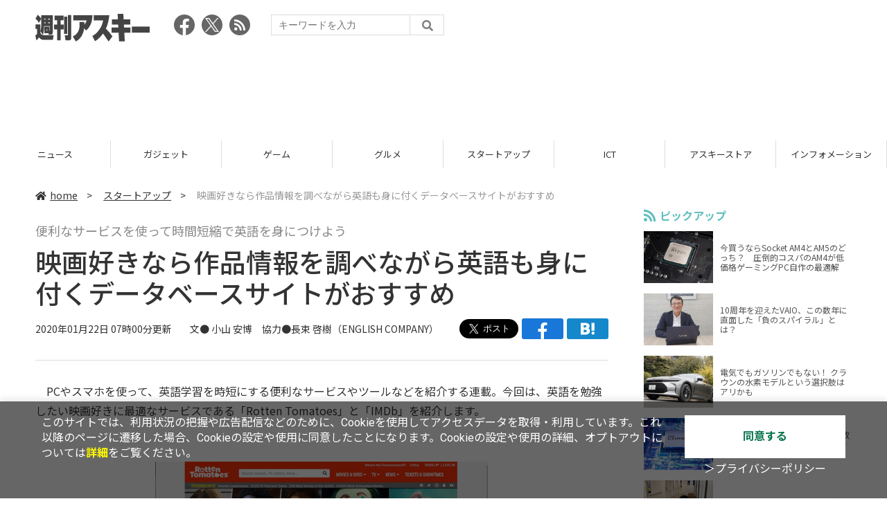

--- FILE ---
content_type: text/html; charset=UTF-8
request_url: https://weekly.ascii.jp/elem/000/004/000/4000211/
body_size: 10028
content:
<!DOCTYPE html>
<html lang="ja">
<head prefix="og: http://ogp.me/ns# fb: http://ogp.me/ns/fb# website: http://ogp.me/ns/website#">
<script type="text/javascript">
var dataLayer = dataLayer || [];
dataLayer.push({
    'Category':'353',
    'EID':'4000211',
    'Cat':'2020-01-22T07:00:00+09:00,C353,S26,S34,S301,S2002,S2930,S3001,P2,MaxPages1,ESI1150,M0,',
    'OpnDate':'2020-01-22T07:00:00+09:00',
    'Image':'0',
    'ESI':'1150',
    'Mobile':'0',
    'Priority':'2',
    'MaxPages':'1',
    'SubCategory':'S26,S34,S301,S2002,S2930,S3001,',
    'Image11':'',
    'Image12':'',
    'Feature':'',
});
<!-- Google Tag Manager -->
(function(w,d,s,l,i){w[l]=w[l]||[];w[l].push({'gtm.start':new Date().getTime(),event:'gtm.js'});var f=d.getElementsByTagName(s)[0], j=d.createElement(s),dl=l!='dataLayer'?'&l='+l:'';j.async=true;j.src= 'https://www.googletagmanager.com/gtm.js?id='+i+dl;f.parentNode.insertBefore(j,f);})(window,document,'script','dataLayer','GTM-KCSH653');
<!-- End Google Tag Manager -->
</script>

<meta charset="UTF-8">
<meta name="viewport" content="width=device-width, initial-scale=1">
<title>映画好きなら作品情報を調べながら英語も身に付くデータベースサイトがおすすめ - 週刊アスキー</title>
<meta name="author" content="ASCII">
<meta name="description" content="映画データベースサイトとして情報が充実。英語の勉強にもなる「Rotten Tomatoes」と「IMDb」。">
<meta name="keywords" content="iPhone,iPad,Android,アプリ,ガジェット,アスキー,週刊アスキー,週アス,角川アスキー総合研究所">

<meta property="og:title" content="映画好きなら作品情報を調べながら英語も身に付くデータベースサイトがおすすめ - 週刊アスキー">
<meta property="og:type" content="article">
<meta property="og:image" content="https://ascii.jp/img/2020/01/20/3003625/l/82fe3d2d8106c0cc.jpg">
<meta property="og:url" content="https://weekly.ascii.jp/elem/000/004/000/4000211/">
<meta property="og:description" content="映画データベースサイトとして情報が充実。英語の勉強にもなる「Rotten Tomatoes」と「IMDb」。">
<meta property="og:site_name" content="週刊アスキー">
<meta name="twitter:card" content="summary_large_image">
<meta name="twitter:site" content="週刊アスキー">
<meta name="robots" content="max-image-preview:large">

<link rel="stylesheet" href="/assets/js/slick/slick.css">
<link rel="stylesheet" href="/assets/js/slick/slick-theme.css">
<link rel="stylesheet" href="/assets/js/drawer/drawer.min.css">
<link rel="stylesheet" href="https://fonts.googleapis.com/css?family=Noto+Sans+JP:400,500,700&display=swap&subset=japanese">
<link rel="stylesheet" href="https://use.fontawesome.com/releases/v5.8.1/css/all.css" integrity="sha384-50oBUHEmvpQ+1lW4y57PTFmhCaXp0ML5d60M1M7uH2+nqUivzIebhndOJK28anvf" crossorigin="anonymous">
<link rel="stylesheet" href="/assets/css/common.css?k=2025031301">

<!-- クッキー許諾のJavascript-->
<script type="text/javascript" src="/assets/js/cookie_optin.js?2024040501"></script>
<link rel="stylesheet" href="/assets/css/article.css?2025111102">

<script async src="https://pagead2.googlesyndication.com/pagead/js/adsbygoogle.js"></script>
<script>
  (adsbygoogle = window.adsbygoogle || []).push({
    google_ad_client: "ca-pub-3423790813770652",
    enable_page_level_ads: true,
    overlays: {bottom: true}
  });
</script><!-- Ad - WAS All -->
<script async src="https://securepubads.g.doubleclick.net/tag/js/gpt.js"></script>
<script>
  window.googletag = window.googletag || {cmd: []};
  googletag.cmd.push(function() {
    googletag.defineSlot('/21852659302/was_all_1r_gam', [[300, 250], [300, 600]], 'was_all_1r_gam').setCollapseEmptyDiv(true).addService(googletag.pubads());
    googletag.pubads().enableSingleRequest();
    googletag.pubads().collapseEmptyDivs();
    googletag.enableServices();
  });
</script>

</head>

<body id="article__detail" class="drawer drawer--right drawer-close">

<!-- Google Tag Manager (noscript) -->
<noscript><iframe src="https://www.googletagmanager.com/ns.html?id=GTM-KCSH653" height="0" width="0" style="display:none;visibility:hidden"></iframe></noscript>
<!-- End Google Tag Manager (noscript) -->
<header>
  <div class="header__inner">
    <div class="elm__leftAlign">
      <h1><a href="/"><img src="/assets/img/img-mainlogo.svg" alt="週刊アスキー"></a></h1>
      <div class="elm__variousParts">
        <ul class="wrap__snsbtn">
          <li><a href="https://www.facebook.com/weeklyascii" target="_blank" rel="noreferrer noopener"><img src="/assets/img/ico-snsbtn01.svg" alt="Facebookアイコン"></a></li>
          <li class="x_icon"><a href="https://x.com/weeklyascii/" target="_blank" rel="noreferrer noopener"><img src="/assets/img/sns_x.png" alt="Xアイコン"></a></li>
          <li><a href="/rss.xml"><img src="/assets/img/ico-snsbtn04.svg" alt="RSSフィード"></a></li>
        </ul>
        <div class="search__form">
          <form action="/search/" id="searchbox_004761988070997154717:ry1v523eo1g" method="get" class="search">
            <input type="hidden" name="cx" value="004761988070997154717:ry1v523eo1g">
            <input type="hidden" name="cof" value="FORID:11">
            <input id="textfield" name="q" type="text" placeholder="キーワードを入力">
            <input id="submitbtn" type="submit" value="">
          </form>
        </div>
      </div>
    </div>
          <div class="headerInner__largeAds">
        <script async src="https://pagead2.googlesyndication.com/pagead/js/adsbygoogle.js?client=ca-pub-3423790813770652"
     crossorigin="anonymous"></script>
<!-- 【WAS】All_BB_AdS -->
<ins class="adsbygoogle"
     style="display:inline-block;width:728px;height:90px"
     data-ad-client="ca-pub-3423790813770652"
     data-ad-slot="5532165065"></ins>
<script>
     (adsbygoogle = window.adsbygoogle || []).push({});
</script>      </div>
      </div>
</header>

<button type="button" class="drawer-toggle drawer-hamburger">
  <span class="sr-only">toggle navigation</span>
  <span class="drawer-hamburger-icon"></span>
</button>
  
<nav class="drawer-nav" role="navigation">
  <ul class="drawer-menu">
    <li>
      <a href="/" class="gn-menu"><i class="fas fa-home"></i>home</a>
    </li>
    <li>
      <ul class="drawer-category">
        <li><a href="/reviews/">レビュー</a></li>
        <li><a href="/news/">ニュース</a></li>
        <li><a href="/gadgets/">ガジェット</a></li>
        <li><a href="/games/">ゲーム</a></li>
        <li><a href="/gourmet/">グルメ</a></li>
        <li><a href="/startup/">スタートアップ</a></li>
        <li><a href="/ict/">ICT</a></li>
        <li><a href="/store/">アスキーストア</a></li>
        <li><a href="/information/">インフォメーション</a></li>
      </ul>
    </li>
    <li>
      <ul class="wrap__snsbtn">
        <li><a href="https://www.facebook.com/weeklyascii" target="_blank" rel="noreferrer noopener"><img src="/assets/img/ico-snsbtn01.svg" alt="Facebookアイコン"></a></li>
        <li class="x_icon"><a href="https://x.com/weeklyascii/" target="_blank" rel="noreferrer noopener"><img src="/assets/img/sns_x.png" alt="Xアイコン"></a></li>
        <li><a href="/rss.xml"><img src="/assets/img/ico-snsbtn04.svg" alt="RSSフィード"></a></li>
      </ul>
    </li>
    <li>
      <div class="search__form">
        <form action="/search/" id="searchbox_004761988070997154717:ry1v523eo1g" method="get" class="search">
          <input type="hidden" name="cx" value="004761988070997154717:ry1v523eo1g">
          <input type="hidden" name="cof" value="FORID:11">
          <input id="textfield" name="q" type="text" placeholder="キーワードを入力">
          <input id="submitbtn" type="submit" value="">
        </form>
      </div>
    </li>
  </ul>
</nav>

<div class="wrap__category">
  <nav class="category">
    <a href="/">TOP</a>
    <a href="/reviews/">レビュー</a>
    <a href="/news/">ニュース</a>
    <a href="/gadgets/">ガジェット</a>
    <a href="/games/">ゲーム</a>
    <a href="/gourmet/">グルメ</a>
    <a href="/startup/">スタートアップ</a>
    <a href="/ict/">ICT</a>
    <a href="/store/">アスキーストア</a>
    <a href="/information/">インフォメーション</a>
  </nav>
</div>
<div id="trigger-gnFixed"></div>

  <main>

    <div class="main__inner">

      <article>

        <section class="article__body">

          <div class="breadcrumb">
            <a href="/"><i class="fas fa-home"></i>home</a>&nbsp;&gt;&nbsp;
            <a href="/startup/">スタートアップ</a>&nbsp;&gt;&nbsp;
            <span>映画好きなら作品情報を調べながら英語も身に付くデータベースサイトがおすすめ</span>
          </div>


          <div id="articleHead">

            <p class="subtitle">便利なサービスを使って時間短縮で英語を身につけよう</p>
            <h1>映画好きなら作品情報を調べながら英語も身に付くデータベースサイトがおすすめ</h1>
            <div class="artdata">
              <p class="date">2020年01月22日 07時00分更新</p>
              <div class="elm__rightAlign">
                <p class="author"><a>文● 小山 安博　協力●長束 啓樹（ENGLISH COMPANY）</a>
                  </p>
                <div class="snsShare ss--top">
                  <div class="ss-twitter"><a href="https://twitter.com/share" class="twitter-share-button" data-url="https://weekly.ascii.jp/elem/000/004/000/4000211/" data-text="映画好きなら作品情報を調べながら英語も身に付くデータベースサイトがおすすめ" data-hashtags="" data-count="none" data-lang="ja" data-via="weeklyascii" data-size="large">ポストする</a></div>
                  <div class="ss-facebook"><a href="http://www.facebook.com/share.php?u=https://weekly.ascii.jp/elem/000/004/000/4000211/" rel="nofollow" target="_blank"></a></div>
                  <div class="ss-hatena"><a href="http://b.hatena.ne.jp/add?mode=confirm&url=https://weekly.ascii.jp/elem/000/004/000/4000211/&title=映画好きなら作品情報を調べながら英語も身に付くデータベースサイトがおすすめ" target="_blank" rel="nofollow"></a></div>
                </div>
              </div>
            </div>

          </div>
          <!--ヘッダーここまで-->

          <!--連載のリスト-->
          <div id="contents_detail">
<p>　PCやスマホを使って、英語学習を時短にする便利なサービスやツールなどを紹介する連載。今回は、英語を勉強したい映画好きに最適なサービスである「Rotten Tomatoes」と「IMDb」を紹介します。</p>
<!--  画像が1つの場合  -->

<div class="photo single"><a href="/elem/000/003/003/3003625/img.html" id="eid3003625" name="eid3003625"><img alt="" src="https://ascii.jp/img/2020/01/20/3003625/l/82fe3d2d8106c0cc.jpg" title="" width="596" /></a>

<p class="caption">映画データベースサイトとして情報が充実。英語の勉強にもなる。こちらは「Rotten Tomatoes」</p>
</div>
<!--  画像が1つの場合  -->

<div class="photo single"><a href="/elem/000/003/003/3003628/img.html" id="eid3003628" name="eid3003628"><img alt="" src="https://ascii.jp/img/2020/01/20/3003628/l/db8410d3d8aadf8a.jpg" title="" width="596" /></a>

<p class="caption">こちらが「IMDb」</p>
</div>

<div style="height:12px;"><big><span style="margin-left:8px; padding:6px 5px; background:white; font-weight:bold;border-radius:5px;">長束氏のおすすめポイント</span></big></div>

<div style="border:2px solid #000066; padding:25px 12px 10px; font-size:1em;border-radius:5px;margin-bottom:10px"><big><strong>背景知識があり、かつ自分の好きな内容に関して英語でインプットできる</strong><br />
<br />
　ある程度、語彙力や文法の知識がついてきて英語の記事などを読み始めても、興味や背景知識が全くない分野の英語を読んでいては理解しづらいし、何よりつまらないので続きにくい。これらのサイトはその問題を解決してくれるし、それぞれの映画が「世界的にどう評価されているのか」という日本語だけでは捉えづらい情報も難なく得ることができる。日頃から英語ネイティブと会話する機会が多い方なら、世界的に話題になっている映画の日本と海外での受け取られ方の違いなどはいい会話の題材になることも多い。普段、自分に合っている難易度の英文をひたすら読みこなしたり、単語や文法の勉強をしていて飽きてしまった人にとっては、とても役に立つサイトになるだろう。</big></div>

<p>「<a href="https://www.rottentomatoes.com/">Rotten Tomatoes</a>」と「<a href="https://www.imdb.com/">IMDb</a>」は、いずれも映画やテレビ番組、それらに出演する出演者の情報を集めたデータベースだ。著名サイトで歴史も長く、大量の情報が集まっている。</p>

<p>　例えばRotten Tomatoesは、新作映画のトレーラー映像とともに出演者にインタビューしたビデオを用意。出演者のインタビューなので、ファンにはたまらない映像だ。ファンであればじっくり、何度も繰り返してインタビューを聴くこともできるだろう。それだけでも勉強になる。同様にIMDbにもオリジナルのインタビュー映像が多くあるので、合わせて勉強になる。</p>
<!--  画像が1つの場合  -->

<div class="photo single"><a href="/elem/000/003/003/3003629/img.html" id="eid3003629" name="eid3003629"><img alt="" src="https://ascii.jp/img/2020/01/20/3003629/original/1a48934f748436cd.jpg" title="" width="596" /></a>

<p class="caption">Rotten Tomatoesのオリジナルインタビューありの動画。これは「LITTLE WOMAN」（邦題：「ストーリー・オブ・マイライフ/わたしの若草物語」）のシアーシャ・ローナンとティモシー・シャラメにインタビューしたもの</p>
</div>

<p>　好きな映画やテレビ番組があれば、検索するなどしてその情報を探してみると、多彩な情報が確認できる。例えば「STAR WARS」を検索すると、1977年の映像も確認できるので、楽しみながら生の英語を堪能できる。映画情報を読む場合も、知っている映画ならだいたい内容がつかめるので、英語慣れしていない人でも読み進めることができるだろう。</p>
<!--  画像が1つの場合  -->

<div class="photo single"><a href="/elem/000/003/003/3003631/img.html" id="eid3003631" name="eid3003631"><img alt="" src="https://ascii.jp/img/2020/01/20/3003631/original/cc8b4d212119c632.jpg" title="" width="596" /></a>

<p class="caption">IMDbで「STAR WARS」を検索し、第1作を表示したところ</p>
</div>
<!--  画像が1つの場合  -->

<div class="photo single"><a href="/elem/000/003/003/3003632/img.html" id="eid3003632" name="eid3003632"><img alt="" src="https://ascii.jp/img/2020/01/20/3003632/original/9a60b2589c4e2b4a.jpg" title="" width="596" /></a>

<p class="caption">当時の映像に加え、出演者などの詳細の情報も確認できる</p>

<p class="caption"></p>
</div>

<p>　映画を普段日本語吹き替え版や字幕で見ている人も、好きな映画ならおおよそのストーリーは覚えているだろうし、そうした記憶をベースに映像を見れば、なんとなく意味も想像できて、そうした点で英語慣れをしやすい。</p>

<p>　監督や出演者などの情報も満載で、好きな役者を選べば、その出演作が並び、またそこから好きな映画をたどって&hellip;&hellip;と次々と映画やテレビ番組の情報を探っていける。映画によっては視聴者からのコメントもあり、そうした文章も英語表現の勉強にもなるだろう。</p>

<p>　映像とテキストの双方で勉強できるのがメリットだが、もともと勉強用のサイトではない。そのため、勉強のためのツールがあるわけではないが、ファンであればちょっと無理してでも知りたくなる情報も多いので、自ら勉強しようという意欲がわいてくるだろう。</p>

<p>　そうした意味で、「勉強しよう」と意気込むのではなく、趣味を生かして英語を学べるという一石二鳥のサイトだ。</p>

<div style="hight:auto;overflow:hidden; padding: 10px; margin-bottom: 10px; border: 1px solid #333333; background-color: #ffffff;">
<p><img align="top" alt="" height="170" src="https://ascii.jp/img/2020/01/20/3003622/l/da503c94f4a415b5.jpg" style="float:right;margin-left:10px;margin-bottom:10px" /> 協力：<strong>長束 啓樹（ENGLISH COMPANY）</strong><br />
<br />
大学在学中は、外国語学部で英語学・英文学・音声学などを学び、米ケンタッキー州でTESOL（英語教授法）について学ぶ。帰国後は、教育業界で英語指導に携わり実務経験を積んだ。各種SNSを駆使し英語学習に便利なWebサービス等について調べ、実際に使っては周りに紹介している。</p>
</div>
          </div>

          <div class="snsShare ss--bottom">
            <div class="speechBubble">この記事をシェアしよう</div>
            <div class="ss-twitter"><a href="https://twitter.com/share" class="twitter-share-button" data-url="https://weekly.ascii.jp/elem/000/004/000/4000211/" data-text="映画好きなら作品情報を調べながら英語も身に付くデータベースサイトがおすすめ" data-hashtags="" data-count="none" data-lang="ja" data-via="weeklyascii" data-size="large">ポストする</a></div>
            <div class="ss-facebook"><a href="http://www.facebook.com/share.php?u=https://weekly.ascii.jp/elem/000/004/000/4000211/" rel="nofollow" target="_blank"></a></div>
            <div class="ss-hatena"><a href="http://b.hatena.ne.jp/add?mode=confirm&url=https://weekly.ascii.jp/elem/000/004/000/4000211/&title=映画好きなら作品情報を調べながら英語も身に付くデータベースサイトがおすすめ" target="_blank" rel="nofollow"></a></div>
            <div class="ss-pocket"><a href="http://getpocket.com/edit?url=https://weekly.ascii.jp/elem/000/004/000/4000211/&title=映画好きなら作品情報を調べながら英語も身に付くデータベースサイトがおすすめ" rel="nofollow" rel="nofollow" target="_blank"></a></div>
            <div class="ss-line"><a href="https://timeline.line.me/social-plugin/share?url=https://weekly.ascii.jp/elem/000/004/000/4000211/"></a></div>
          </div>



          <div class="snsFollow">
            <p>週刊アスキーの最新情報を購読しよう</p>

            <ul class="snsFollow__list">
              <li><a href="https://twitter.com/weeklyascii?ref_src=twsrc%5Etfw" class="twitter-follow-button" data-size="large" data-show-count="false">Follow @weeklyascii</a></li>
              <li><div class="fb-like" data-href="https://www.facebook.com/weeklyascii" data-width="" data-layout="button" data-action="like" data-size="large" data-share="true"></div></li>
              <li class="btn__subscribe--youtube"><a href="http://www.youtube.com/subscription_center?add_user=wamweb" rel="nofollow" target="_blank"><img src="/assets/img/icon-ytsubscribe.svg" alt="デジタル情報メディア ASCII（アスキー）のYouTube公式チャンネル登録"></a></li>
            </ul>
          </div>

          <div class="returnCat">
            <a class="accentColor--hoverbg" href="/startup/"><i class="fas fa-undo-alt"></i>カテゴリートップへ</a>
          </div>

          
        </section>

        <section class="interval">
          <div class="imgphoto"></div>
          <div id="ulCommentWidget" style="clear:both;"></div>
          <div id="artAds"></div>
        </section>

        <!--  連載記事一覧  -->
        <section class="bottom__articleList">
          <div class="bottom__articleList--left">
          </div>

          <div class="bottom__articleList--right">
            <!--  関連記事  -->
 
            <h5 class="related">この記事の編集者は以下の記事をオススメしています</h5>
            <ul class="artsCont">
              <li><a href="/elem/000/001/977/1977525/">通勤・通学時はロイターの最新ニュース映像で英語に耳を慣らそう「Reuters TV」</a></li>
              <li><a href="/elem/000/001/982/1982374/">ラップを中心とした洋楽の歌詞やその背景、スラングもわかって英語表現にもつながるアプリ「Genius」</a></li>
              <li><a href="/elem/000/001/992/1992960/">英語圏の人達がよく使うフレーズの用例を検索できるWebサービス「Do People Say」</a></li>
              <li><a href="/elem/000/004/000/4000764/">スタディーハッカー、ベネッセグループに参画</a></li>
              <li><a href="/elem/000/004/004/4004045/">lockとrockなどのLRを正しく発音できる？世界で最も優れた英語発音矯正アプリ「ELSA Speak」</a></li>
              <li><a href="/elem/000/004/003/4003005/">映像の一部を見て英会話の意味を答える練習！ヒアリング向上に最適なサービス「Voscreen」</a></li>
              <li><a href="/elem/000/004/007/4007397/">YouTubeの動画を観ながらリスニング力を向上させるアプリ「Red Kiwi」</a></li>
              <li><a href="/elem/000/004/024/4024906/">英語版Wikipediaをシンプルな英語で分かりやすく読める「Simple English Wikipedia 」</a></li>
            </ul>
          </div>

        </section>

        <div id="fb-root"></div>

        <section class="article__footer">

          <ul class="ads-item">
                        <li>
              <script async src="https://pagead2.googlesyndication.com/pagead/js/adsbygoogle.js?client=ca-pub-3423790813770652"
     crossorigin="anonymous"></script>
<!-- 【WAS】All_4R_AdS -->
<ins class="adsbygoogle"
     style="display:inline-block;width:300px;height:250px"
     data-ad-client="ca-pub-3423790813770652"
     data-ad-slot="3576069651"></ins>
<script>
     (adsbygoogle = window.adsbygoogle || []).push({});
</script>            </li>
            <li class="odd">
              <script async src="https://pagead2.googlesyndication.com/pagead/js/adsbygoogle.js?client=ca-pub-3423790813770652"
     crossorigin="anonymous"></script>
<!-- 【WAS】All_5R_AdS -->
<ins class="adsbygoogle"
     style="display:inline-block;width:300px;height:250px"
     data-ad-client="ca-pub-3423790813770652"
     data-ad-slot="2262987985"></ins>
<script>
     (adsbygoogle = window.adsbygoogle || []).push({});
</script>            </li>
          </ul>

          <div class="recommend">
            <div class="uz-weekly-ascii_res_pc uz-ny"></div>
          </div>

          <ul class="snsTimeLine">

            <li class="fb__timeline">
              <div class="fb-container">
                <div class="fb-page" data-href="https://www.facebook.com/weeklyascii" data-width="500" data-height="1000" data-tabs="timeline,events" data-hide-cover="false" data-show-facepile="true" data-small-header="false" data-adapt-container-width="true">
                </div>
              </div>
            </li>

            <li class="tw__timeline"><a class="twitter-timeline" data-height="1000" href="https://twitter.com/weeklyascii?ref_src=twsrc%5Etfw">Tweets by weeklyascii</a></li>

          </ul>

        </section>

      </article>

    </div>

    <aside class="ads">

      <div class="ads__inner">
        <div class="ads-item">
          <!-- Ad - WAS 1R -->
<div id='was_all_1r_gam' style='min-width: 300px; min-height: 250px;'>
  <script>
    googletag.cmd.push(function() { googletag.display('was_all_1r_gam'); });
  </script>
</div>


        </div>
        <section class="latestNews-item">

          <h2 class="accentColor--txt">ピックアップ</h2>

          <div class="latestNews__inner">

            <ul class="latestNews__list">


              <li>
                <a href="/elem/000/004/218/4218142/">
                  <figure><img src="https://ascii.jp/img/2024/08/30/3788805/s/259e5a2f6a422fdc.jpg" alt=""></figure>
                  <p>今買うならSocket AM4とAM5のどっち？　圧倒的コスパのAM4が低価格ゲーミングPC自作の最適解</p>
                </a>
              </li>

              <li>
                <a href="/elem/000/004/218/4218905/">
                  <figure><img src="https://ascii.jp/img/2024/09/01/3789221/s/bd71fe738d4cae63.jpg" alt=""></figure>
                  <p>10周年を迎えたVAIO、この数年に直面した「負のスパイラル」とは？</p>
                </a>
              </li>

              <li>
                <a href="/elem/000/004/218/4218871/">
                  <figure><img src="https://ascii.jp/img/2024/08/31/3789084/s/afac6724ffb439ed.jpg" alt=""></figure>
                  <p>電気でもガソリンでもない！ クラウンの水素モデルという選択肢はアリかも</p>
                </a>
              </li>

              <li>
                <a href="/elem/000/004/218/4218927/">
                  <figure><img src="https://ascii.jp/img/2024/09/02/3789310/s/f8242bd35e3cebee.jpg" alt=""></figure>
                  <p>いまだに解決しないRaptor Lake故障問題の現状　インテル CPUロードマップ</p>
                </a>
              </li>

              <li>
                <a href="/elem/000/004/219/4219836/">
                  <figure><img src="https://ascii.jp/img/2024/09/05/3791255/s/f4dea8cbdb86860c.jpg" alt=""></figure>
                  <p>乳がん患者の不安に寄り添う大阪国際がんセンターのAIに期待</p>
                </a>
              </li>

            </ul>

          </div>

        </section>


        <div class="ads-item">
          <script async src="https://yads.c.yimg.jp/js/yads-async.js"></script>
          <div id="yads73402_20145">
          </div>
          <script>
          (function (window) {
            window.YJ_YADS = window.YJ_YADS || { tasks: [] };
            window.YJ_YADS.tasks.push(
              {
                yads_ad_ds: '73402_20145',
                yads_parent_element: 'yads73402_20145'
              }
            );
          })(window);
          </script>
        </div>

        <section class="ranking-item">

          <h2>アクセスランキング</h2>

          <div class="ranking__inner">

            <ul class="ranking__list">

              <li>
                <a href="/elem/000/004/364/4364722/">
                  <figure><img src="https://ascii.jp/img/2026/01/07/4398071/s/9cb4baeb76405597.png" alt=""></figure>
                  <p>カルビ丼500円！2日間限定「肉祭り」でお値引き＆新ステーキ丼が登場</p>
                </a>
              </li>
              <li>
                <a href="/elem/000/004/365/4365220/">
                  <figure><img src="https://ascii.jp/img/2026/01/09/4399073/s/110d1695ac0eb388.jpg" alt=""></figure>
                  <p>俺も買った！ド定番の電動空気入れがウルトラ小型化して登場</p>
                </a>
              </li>
              <li>
                <a href="/elem/000/004/364/4364446/">
                  <figure><img src="https://ascii.jp/img/2026/01/06/4397541/s/4ed8899fb6f13243.jpg" alt=""></figure>
                  <p>リメイク版「ドラクエVII」&quot;魔空間の神殿”以降は配信禁止　アーリーアクセスで遊ぶ人はご注意を</p>
                </a>
              </li>
              <li>
                <a href="/elem/000/004/365/4365701/">
                  <figure><img src="https://ascii.jp/img/2026/01/13/4400648/s/4dfb9fc23feab66b.jpg" alt=""></figure>
                  <p>クッション性で履き心地◎ニューバランスの超定番「996」が現行モデルで1万円台！</p>
                </a>
              </li>
              <li>
                <a href="/elem/000/004/366/4366066/">
                  <figure><img src="https://ascii.jp/img/2026/01/14/4401323/s/e254a4970fb282cb.png" alt=""></figure>
                  <p>ADATA製DDR5メモリ＆2TB M.2 SSDが数量限定！ 自作PC強化に最適な注目パーツ</p>
                </a>
              </li>

            </ul>

          </div>

        </section>
        <div class="ads-item ads-item--height2">
          <script async src="https://pagead2.googlesyndication.com/pagead/js/adsbygoogle.js?client=ca-pub-3423790813770652"
     crossorigin="anonymous"></script>
<!-- 【WAS】All_3R_AdS -->
<ins class="adsbygoogle"
     style="display:inline-block;width:300px;height:600px"
     data-ad-client="ca-pub-3423790813770652"
     data-ad-slot="7515314660"></ins>
<script>
     (adsbygoogle = window.adsbygoogle || []).push({});
</script>        </div>
      </div>

      <div id="trigger-adFixed"></div>
    </aside>

  </main>


  <footer id="footerFixed">
    <div class="footer__inner--top">
      <ul class="footerLink__list--top">
        <li><a href="/">TOP</a></li>
        <li><a href="/reviews/">レビュー</a></li>
        <li><a href="/news/">ニュース</a></li>
        <li><a href="/gadgets/">ガジェット</a></li>
        <li><a href="/games/">ゲーム</a></li>
        <li><a href="/gourmet/">グルメ</a></li>
        <li><a href="/startup/">スタートアップ</a></li>
        <li><a href="/ict/">ICT</a></li>
        <li><a href="/information/">インフォメーション</a></li>
      </ul>

      <ul class="footerLink__list--center">
        <li><a href="https://ascii.jp/" rel="noopener noreferrer" target="_blank"><i class="fas fa-external-link-alt"></i>ASCII.jp</a></li>
        <li><a href="https://www.technologyreview.jp/" rel="noopener noreferrer" target="_blank"><i class="fas fa-external-link-alt"></i>MITテクノロジーレビュー</a></li>
      </ul>
    </div>

    <div class="footer__inner--bottom">  
      <ul class="footerLink__list--bottom">
        <li><a href="/info/site_policy.html">サイトポリシー</a></li>
        <li><a href="https://www.lab-kadokawa.com/privacy/" rel="noopener noreferrer" target="_blank">プライバシーポリシー</a></li>
        <li><a href="https://www.lab-kadokawa.com/" rel="noopener noreferrer" target="_blank">運営会社</a></li>
        <li><a href="https://ascii.jp/support/" rel="noopener noreferrer" target="_blank">お問い合わせ</a></li>
        <li><a href="https://mediaguide.kadokawa.co.jp/media/?id=97" rel="noopener noreferrer" target="_blank">広告掲載</a></li>
        <li><a href="/elem/000/002/627/2627960/?b">スタッフ募集</a></li>
        <li><a href="/elem/000/002/620/2620321/">電子版について</a></li>
      </ul>
      <p class="copyright">©KADOKAWA ASCII Research Laboratories, Inc. 2026</p>
    </div>
  </footer>
  


<script src="/assets/js/jquery-3.4.1.min.js"></script>
<script src="https://unpkg.com/masonry-layout@4/dist/masonry.pkgd.min.js"></script>
<script src="/assets/js/slick/slick.min.js"></script>
<script src="/assets/js/inview.js"></script>
<script src="/assets/js/TweenMax.min.js"></script>
<script src="/assets/js/velocity.min.js"></script>
<script src="/assets/js/jquery.lazyload.min.js"></script>
<script src="/assets/js/scrollmagic/uncompressed/ScrollMagic.js"></script>
<script src="/assets/js/scrollmagic/uncompressed/plugins/animation.gsap.js"></script>
<script src="/assets/js/scrollmagic/uncompressed/plugins/animation.velocity.js"></script>
<script src="/assets/js/scrollmagic/uncompressed/plugins/debug.addIndicators.js"></script>
<script src="/assets/js/iscroll.min.js"></script>
<script src="/assets/js/drawer/drawer.min.js"></script>
<script src="/assets/js/index.js"></script>
<script async="async" src="https://platform.twitter.com/widgets.js" charset="utf-8"></script>
<script async defer crossorigin="anonymous" src="https://connect.facebook.net/ja_JP/sdk.js#xfbml=1&version=v6.0"></script>
<script>(function(d, s, id) {
  var js, fjs = d.getElementsByTagName(s)[0];
  if (d.getElementById(id)) return;
  js = d.createElement(s); js.id = id;
  js.src = "//connect.facebook.net/ja_JP/sdk.js#xfbml=1&version=v2.5";
  fjs.parentNode.insertBefore(js, fjs);
  }(document, 'script', 'facebook-jssdk'));
  $("img.lazy").lazyload();
</script>
<link rel="stylesheet" href="//speee-ad.akamaized.net/tag/weekly-ascii_pc/css/outer-style.css">
<script async type="text/javascript" src="https://speee-ad.akamaized.net/tag/weekly-ascii_res_pc/js/outer-frame.min.js" charset="utf-8"></script>
</body>
</html>


--- FILE ---
content_type: text/html; charset=utf-8
request_url: https://www.google.com/recaptcha/api2/aframe
body_size: 267
content:
<!DOCTYPE HTML><html><head><meta http-equiv="content-type" content="text/html; charset=UTF-8"></head><body><script nonce="d7ASF4Id7ECTMvmMn_5_MQ">/** Anti-fraud and anti-abuse applications only. See google.com/recaptcha */ try{var clients={'sodar':'https://pagead2.googlesyndication.com/pagead/sodar?'};window.addEventListener("message",function(a){try{if(a.source===window.parent){var b=JSON.parse(a.data);var c=clients[b['id']];if(c){var d=document.createElement('img');d.src=c+b['params']+'&rc='+(localStorage.getItem("rc::a")?sessionStorage.getItem("rc::b"):"");window.document.body.appendChild(d);sessionStorage.setItem("rc::e",parseInt(sessionStorage.getItem("rc::e")||0)+1);localStorage.setItem("rc::h",'1768655397650');}}}catch(b){}});window.parent.postMessage("_grecaptcha_ready", "*");}catch(b){}</script></body></html>

--- FILE ---
content_type: text/javascript; charset=UTF-8
request_url: https://click.speee-ad.jp/v1/recwid?url=https%3A%2F%2Fweekly.ascii.jp%2Felem%2F000%2F004%2F000%2F4000211%2F&ft=1&placement_id=4366&placement_code=weekly-ascii_res_pc&v=4.3.0&device=1&os=2&ref=&cb_name=uzWidgetCallback0&sess_id=ef209ac8-08ef-24f4-1e6a-fce76f7008db&ext=&cb=1768655391452
body_size: 118
content:
uzWidgetCallback0({"uuid":"4eb06e41-ce92-42b5-90c3-0b73668b55cd","opt_out":false})


--- FILE ---
content_type: application/javascript; charset=utf-8
request_url: https://fundingchoicesmessages.google.com/f/AGSKWxXcb_7Kbw7nniME01_-1NX2UvDVPlphugyAzvXHKN5ycpTxBHyif-wJ-j4Fh6VDXzV2oWgrdi5lOU11j3rZm9UxsBgCqT4mG6JcaUfV6_ZQIEFw_J1X-0sp4vUqymGxCVNruFXYMGaOyQw_rhC2z9TvbEPUhXJ0WTU7MrFfPykDOm4zIzDNwNccBjwy/__ad_slot=/guardrailad_/dfp_overlay./adutil./videostreaming_ads.
body_size: -1288
content:
window['579ec391-ee08-4cea-9f6a-d7b83f412fc6'] = true;

--- FILE ---
content_type: text/javascript; charset=UTF-8
request_url: https://yads.yjtag.yahoo.co.jp/tag?s=73402_20145&fr_id=yads_5507083-0&p_elem=yads73402_20145&u=https%3A%2F%2Fweekly.ascii.jp%2Felem%2F000%2F004%2F000%2F4000211%2F&pv_ts=1768655391771&suid=10e972e6-3d45-4239-83c3-2c516a9932c0
body_size: 770
content:
yadsDispatchDeliverProduct({"dsCode":"73402_20145","patternCode":"73402_20145-23965","outputType":"js_frame","targetID":"yads73402_20145","requestID":"9b75172dd79ca0ad4eeb9fa34f009cf8","products":[{"adprodsetCode":"73402_20145-23965-26475","adprodType":3,"adTag":"<script onerror='YJ_YADS.passback()' src='https://yads.yjtag.yahoo.co.jp/yda?adprodset=73402_20145-23965-26475&cb=1768655396160&p_elem=yads73402_20145&pv_id=9b75172dd79ca0ad4eeb9fa34f009cf8&suid=10e972e6-3d45-4239-83c3-2c516a9932c0&u=https%3A%2F%2Fweekly.ascii.jp%2Felem%2F000%2F004%2F000%2F4000211%2F' type='text/javascript'></script>","width":"300","height":"250","iframeFlag":1},{"adprodsetCode":"73402_20145-23965-26476","adprodType":5,"adTag":"<a href=\"http://promotionalads.yahoo.co.jp/quality/\" target=\"_top\">\n  <img src=\"//s.yimg.jp/images/im/innerad/QC_300_250.jpg\" width=\"300\" height=\"250\" border=\"0\">\n  </img>\n</a>","width":"300","height":"250"}],"measurable":1,"frameTag":"<div style=\"text-align:center;\"><iframe src=\"https://s.yimg.jp/images/listing/tool/yads/yads-iframe.html?s=73402_20145&fr_id=yads_5507083-0&p_elem=yads73402_20145&u=https%3A%2F%2Fweekly.ascii.jp%2Felem%2F000%2F004%2F000%2F4000211%2F&pv_ts=1768655391771&suid=10e972e6-3d45-4239-83c3-2c516a9932c0\" style=\"border:none;clear:both;display:block;margin:auto;overflow:hidden\" allowtransparency=\"true\" data-resize-frame=\"true\" frameborder=\"0\" height=\"250\" id=\"yads_5507083-0\" name=\"yads_5507083-0\" scrolling=\"no\" title=\"Ad Content\" width=\"300\" allow=\"fullscreen; attribution-reporting\" allowfullscreen loading=\"eager\" ></iframe></div>"});